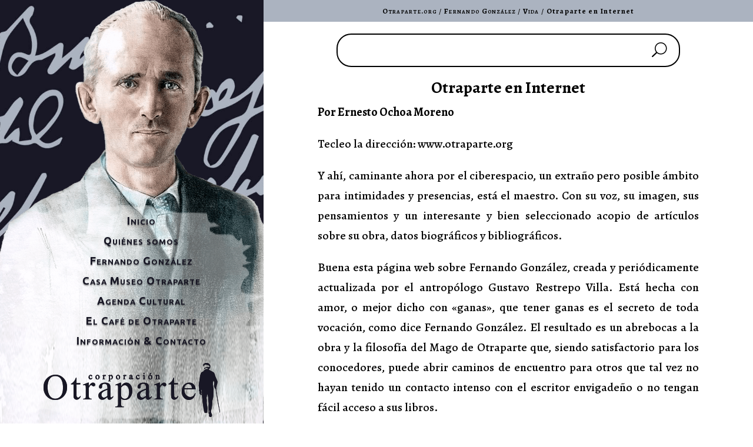

--- FILE ---
content_type: text/html; charset=UTF-8
request_url: https://www.otraparte.org/fernando-gonzalez/vida/otraparte-en-internet/
body_size: 18022
content:
<!DOCTYPE html>
<html lang="es-CO">
<head>
	<meta charset="UTF-8" />
<meta http-equiv="X-UA-Compatible" content="IE=edge">
	<link rel="pingback" href="https://www.otraparte.org/xmlrpc.php" />

	<script type="text/javascript">
		document.documentElement.className = 'js';
	</script>
	
	<meta name='robots' content='index, follow, max-image-preview:large, max-snippet:-1, max-video-preview:-1' />

	<!-- This site is optimized with the Yoast SEO plugin v26.8 - https://yoast.com/product/yoast-seo-wordpress/ -->
	<title>Otraparte en Internet &#8226; Otraparte.org</title>
	<meta name="description" content="Y ahí, caminante ahora por el ciberespacio, un extraño pero posible ámbito para intimidades y presencias, está el maestro. Con su voz, su imagen, sus pensamientos y un interesante y bien seleccionado acopio de artículos sobre su obra, datos biográficos y bibliográficos." />
	<link rel="canonical" href="https://www.otraparte.org/fernando-gonzalez/vida/otraparte-en-internet/" />
	<meta property="og:locale" content="es_ES" />
	<meta property="og:type" content="article" />
	<meta property="og:title" content="Otraparte en Internet &#8226; Otraparte.org" />
	<meta property="og:description" content="Y ahí, caminante ahora por el ciberespacio, un extraño pero posible ámbito para intimidades y presencias, está el maestro. Con su voz, su imagen, sus pensamientos y un interesante y bien seleccionado acopio de artículos sobre su obra, datos biográficos y bibliográficos." />
	<meta property="og:url" content="https://www.otraparte.org/fernando-gonzalez/vida/otraparte-en-internet/" />
	<meta property="og:site_name" content="Otraparte.org" />
	<meta property="article:publisher" content="https://www.facebook.com/Casa.Museo.Otraparte" />
	<meta property="article:published_time" content="2020-04-14T17:53:32+00:00" />
	<meta property="article:modified_time" content="2024-05-01T19:07:09+00:00" />
	<meta property="og:image" content="https://www.otraparte.org/wp-content/uploads/ernesto-ochoa-moreno-autor.jpg" />
	<meta property="og:image:width" content="300" />
	<meta property="og:image:height" content="300" />
	<meta property="og:image:type" content="image/jpeg" />
	<meta name="author" content="Tavo" />
	<meta name="twitter:card" content="summary_large_image" />
	<meta name="twitter:creator" content="@otraparte" />
	<meta name="twitter:site" content="@otraparte" />
	<meta name="twitter:label1" content="Escrito por" />
	<meta name="twitter:data1" content="Tavo" />
	<meta name="twitter:label2" content="Tiempo de lectura" />
	<meta name="twitter:data2" content="3 minutos" />
	<script type="application/ld+json" class="yoast-schema-graph">{"@context":"https://schema.org","@graph":[{"@type":"Article","@id":"https://www.otraparte.org/fernando-gonzalez/vida/otraparte-en-internet/#article","isPartOf":{"@id":"https://www.otraparte.org/fernando-gonzalez/vida/otraparte-en-internet/"},"author":{"name":"Tavo","@id":"https://www.otraparte.org/#/schema/person/21dc2f7646bda0727a3e768d76e5e275"},"headline":"Otraparte en Internet","datePublished":"2020-04-14T17:53:32+00:00","dateModified":"2024-05-01T19:07:09+00:00","mainEntityOfPage":{"@id":"https://www.otraparte.org/fernando-gonzalez/vida/otraparte-en-internet/"},"wordCount":534,"publisher":{"@id":"https://www.otraparte.org/#organization"},"image":{"@id":"https://www.otraparte.org/fernando-gonzalez/vida/otraparte-en-internet/#primaryimage"},"thumbnailUrl":"https://www.otraparte.org/wp-content/uploads/ernesto-ochoa-moreno-autor.jpg","articleSection":["Vida"],"inLanguage":"es-CO"},{"@type":"WebPage","@id":"https://www.otraparte.org/fernando-gonzalez/vida/otraparte-en-internet/","url":"https://www.otraparte.org/fernando-gonzalez/vida/otraparte-en-internet/","name":"Otraparte en Internet &#8226; Otraparte.org","isPartOf":{"@id":"https://www.otraparte.org/#website"},"primaryImageOfPage":{"@id":"https://www.otraparte.org/fernando-gonzalez/vida/otraparte-en-internet/#primaryimage"},"image":{"@id":"https://www.otraparte.org/fernando-gonzalez/vida/otraparte-en-internet/#primaryimage"},"thumbnailUrl":"https://www.otraparte.org/wp-content/uploads/ernesto-ochoa-moreno-autor.jpg","datePublished":"2020-04-14T17:53:32+00:00","dateModified":"2024-05-01T19:07:09+00:00","description":"Y ahí, caminante ahora por el ciberespacio, un extraño pero posible ámbito para intimidades y presencias, está el maestro. Con su voz, su imagen, sus pensamientos y un interesante y bien seleccionado acopio de artículos sobre su obra, datos biográficos y bibliográficos.","breadcrumb":{"@id":"https://www.otraparte.org/fernando-gonzalez/vida/otraparte-en-internet/#breadcrumb"},"inLanguage":"es-CO","potentialAction":[{"@type":"ReadAction","target":["https://www.otraparte.org/fernando-gonzalez/vida/otraparte-en-internet/"]}]},{"@type":"ImageObject","inLanguage":"es-CO","@id":"https://www.otraparte.org/fernando-gonzalez/vida/otraparte-en-internet/#primaryimage","url":"https://www.otraparte.org/wp-content/uploads/ernesto-ochoa-moreno-autor.jpg","contentUrl":"https://www.otraparte.org/wp-content/uploads/ernesto-ochoa-moreno-autor.jpg","width":300,"height":300,"caption":"Ernesto Ochoa Moreno"},{"@type":"BreadcrumbList","@id":"https://www.otraparte.org/fernando-gonzalez/vida/otraparte-en-internet/#breadcrumb","itemListElement":[{"@type":"ListItem","position":1,"name":"Otraparte.org","item":"https://www.otraparte.org/"},{"@type":"ListItem","position":2,"name":"Fernando González","item":"https://www.otraparte.org/./fernando-gonzalez/"},{"@type":"ListItem","position":3,"name":"Vida","item":"https://www.otraparte.org/./fernando-gonzalez/vida/"},{"@type":"ListItem","position":4,"name":"Otraparte en Internet"}]},{"@type":"WebSite","@id":"https://www.otraparte.org/#website","url":"https://www.otraparte.org/","name":"Otraparte.org","description":"Información sobre Fernando González y la actividad cultural de la Casa Museo Otraparte.","publisher":{"@id":"https://www.otraparte.org/#organization"},"potentialAction":[{"@type":"SearchAction","target":{"@type":"EntryPoint","urlTemplate":"https://www.otraparte.org/?s={search_term_string}"},"query-input":{"@type":"PropertyValueSpecification","valueRequired":true,"valueName":"search_term_string"}}],"inLanguage":"es-CO"},{"@type":"Organization","@id":"https://www.otraparte.org/#organization","name":"Corporación Otraparte","url":"https://www.otraparte.org/","logo":{"@type":"ImageObject","inLanguage":"es-CO","@id":"https://www.otraparte.org/#/schema/logo/image/","url":"","contentUrl":"","caption":"Corporación Otraparte"},"image":{"@id":"https://www.otraparte.org/#/schema/logo/image/"},"sameAs":["https://www.facebook.com/Casa.Museo.Otraparte","https://x.com/otraparte","https://instagram.com/otraparte/","https://www.youtube.com/CasaMuseoOtraparte"]},{"@type":"Person","@id":"https://www.otraparte.org/#/schema/person/21dc2f7646bda0727a3e768d76e5e275","name":"Tavo","image":{"@type":"ImageObject","inLanguage":"es-CO","@id":"https://www.otraparte.org/#/schema/person/image/","url":"https://secure.gravatar.com/avatar/c27217a2d9c6b06cd2560b1aa52b359a7ce2ccf36316ee92427d8a1b6250e683?s=96&d=mm&r=g","contentUrl":"https://secure.gravatar.com/avatar/c27217a2d9c6b06cd2560b1aa52b359a7ce2ccf36316ee92427d8a1b6250e683?s=96&d=mm&r=g","caption":"Tavo"},"sameAs":["https://www.otraparte.org"],"url":"https://www.otraparte.org/author/otraparte_dt28el/"}]}</script>
	<!-- / Yoast SEO plugin. -->


<link rel='dns-prefetch' href='//www.otraparte.org' />
<link rel='dns-prefetch' href='//fonts.googleapis.com' />
<link rel="alternate" type="application/rss+xml" title="Otraparte.org &raquo; Feed" href="https://www.otraparte.org/feed/" />
<link rel="alternate" title="oEmbed (JSON)" type="application/json+oembed" href="https://www.otraparte.org/wp-json/oembed/1.0/embed?url=https%3A%2F%2Fwww.otraparte.org%2Ffernando-gonzalez%2Fvida%2Fotraparte-en-internet%2F" />
<link rel="alternate" title="oEmbed (XML)" type="text/xml+oembed" href="https://www.otraparte.org/wp-json/oembed/1.0/embed?url=https%3A%2F%2Fwww.otraparte.org%2Ffernando-gonzalez%2Fvida%2Fotraparte-en-internet%2F&#038;format=xml" />
		<!-- This site uses the Google Analytics by MonsterInsights plugin v9.11.1 - Using Analytics tracking - https://www.monsterinsights.com/ -->
							<script src="//www.googletagmanager.com/gtag/js?id=G-GKVXK5PPJZ"  data-cfasync="false" data-wpfc-render="false" type="text/javascript" async></script>
			<script data-cfasync="false" data-wpfc-render="false" type="text/javascript">
				var mi_version = '9.11.1';
				var mi_track_user = true;
				var mi_no_track_reason = '';
								var MonsterInsightsDefaultLocations = {"page_location":"https:\/\/www.otraparte.org\/fernando-gonzalez\/vida\/otraparte-en-internet\/"};
								if ( typeof MonsterInsightsPrivacyGuardFilter === 'function' ) {
					var MonsterInsightsLocations = (typeof MonsterInsightsExcludeQuery === 'object') ? MonsterInsightsPrivacyGuardFilter( MonsterInsightsExcludeQuery ) : MonsterInsightsPrivacyGuardFilter( MonsterInsightsDefaultLocations );
				} else {
					var MonsterInsightsLocations = (typeof MonsterInsightsExcludeQuery === 'object') ? MonsterInsightsExcludeQuery : MonsterInsightsDefaultLocations;
				}

								var disableStrs = [
										'ga-disable-G-GKVXK5PPJZ',
									];

				/* Function to detect opted out users */
				function __gtagTrackerIsOptedOut() {
					for (var index = 0; index < disableStrs.length; index++) {
						if (document.cookie.indexOf(disableStrs[index] + '=true') > -1) {
							return true;
						}
					}

					return false;
				}

				/* Disable tracking if the opt-out cookie exists. */
				if (__gtagTrackerIsOptedOut()) {
					for (var index = 0; index < disableStrs.length; index++) {
						window[disableStrs[index]] = true;
					}
				}

				/* Opt-out function */
				function __gtagTrackerOptout() {
					for (var index = 0; index < disableStrs.length; index++) {
						document.cookie = disableStrs[index] + '=true; expires=Thu, 31 Dec 2099 23:59:59 UTC; path=/';
						window[disableStrs[index]] = true;
					}
				}

				if ('undefined' === typeof gaOptout) {
					function gaOptout() {
						__gtagTrackerOptout();
					}
				}
								window.dataLayer = window.dataLayer || [];

				window.MonsterInsightsDualTracker = {
					helpers: {},
					trackers: {},
				};
				if (mi_track_user) {
					function __gtagDataLayer() {
						dataLayer.push(arguments);
					}

					function __gtagTracker(type, name, parameters) {
						if (!parameters) {
							parameters = {};
						}

						if (parameters.send_to) {
							__gtagDataLayer.apply(null, arguments);
							return;
						}

						if (type === 'event') {
														parameters.send_to = monsterinsights_frontend.v4_id;
							var hookName = name;
							if (typeof parameters['event_category'] !== 'undefined') {
								hookName = parameters['event_category'] + ':' + name;
							}

							if (typeof MonsterInsightsDualTracker.trackers[hookName] !== 'undefined') {
								MonsterInsightsDualTracker.trackers[hookName](parameters);
							} else {
								__gtagDataLayer('event', name, parameters);
							}
							
						} else {
							__gtagDataLayer.apply(null, arguments);
						}
					}

					__gtagTracker('js', new Date());
					__gtagTracker('set', {
						'developer_id.dZGIzZG': true,
											});
					if ( MonsterInsightsLocations.page_location ) {
						__gtagTracker('set', MonsterInsightsLocations);
					}
										__gtagTracker('config', 'G-GKVXK5PPJZ', {"forceSSL":"true","link_attribution":"true"} );
										window.gtag = __gtagTracker;										(function () {
						/* https://developers.google.com/analytics/devguides/collection/analyticsjs/ */
						/* ga and __gaTracker compatibility shim. */
						var noopfn = function () {
							return null;
						};
						var newtracker = function () {
							return new Tracker();
						};
						var Tracker = function () {
							return null;
						};
						var p = Tracker.prototype;
						p.get = noopfn;
						p.set = noopfn;
						p.send = function () {
							var args = Array.prototype.slice.call(arguments);
							args.unshift('send');
							__gaTracker.apply(null, args);
						};
						var __gaTracker = function () {
							var len = arguments.length;
							if (len === 0) {
								return;
							}
							var f = arguments[len - 1];
							if (typeof f !== 'object' || f === null || typeof f.hitCallback !== 'function') {
								if ('send' === arguments[0]) {
									var hitConverted, hitObject = false, action;
									if ('event' === arguments[1]) {
										if ('undefined' !== typeof arguments[3]) {
											hitObject = {
												'eventAction': arguments[3],
												'eventCategory': arguments[2],
												'eventLabel': arguments[4],
												'value': arguments[5] ? arguments[5] : 1,
											}
										}
									}
									if ('pageview' === arguments[1]) {
										if ('undefined' !== typeof arguments[2]) {
											hitObject = {
												'eventAction': 'page_view',
												'page_path': arguments[2],
											}
										}
									}
									if (typeof arguments[2] === 'object') {
										hitObject = arguments[2];
									}
									if (typeof arguments[5] === 'object') {
										Object.assign(hitObject, arguments[5]);
									}
									if ('undefined' !== typeof arguments[1].hitType) {
										hitObject = arguments[1];
										if ('pageview' === hitObject.hitType) {
											hitObject.eventAction = 'page_view';
										}
									}
									if (hitObject) {
										action = 'timing' === arguments[1].hitType ? 'timing_complete' : hitObject.eventAction;
										hitConverted = mapArgs(hitObject);
										__gtagTracker('event', action, hitConverted);
									}
								}
								return;
							}

							function mapArgs(args) {
								var arg, hit = {};
								var gaMap = {
									'eventCategory': 'event_category',
									'eventAction': 'event_action',
									'eventLabel': 'event_label',
									'eventValue': 'event_value',
									'nonInteraction': 'non_interaction',
									'timingCategory': 'event_category',
									'timingVar': 'name',
									'timingValue': 'value',
									'timingLabel': 'event_label',
									'page': 'page_path',
									'location': 'page_location',
									'title': 'page_title',
									'referrer' : 'page_referrer',
								};
								for (arg in args) {
																		if (!(!args.hasOwnProperty(arg) || !gaMap.hasOwnProperty(arg))) {
										hit[gaMap[arg]] = args[arg];
									} else {
										hit[arg] = args[arg];
									}
								}
								return hit;
							}

							try {
								f.hitCallback();
							} catch (ex) {
							}
						};
						__gaTracker.create = newtracker;
						__gaTracker.getByName = newtracker;
						__gaTracker.getAll = function () {
							return [];
						};
						__gaTracker.remove = noopfn;
						__gaTracker.loaded = true;
						window['__gaTracker'] = __gaTracker;
					})();
									} else {
										console.log("");
					(function () {
						function __gtagTracker() {
							return null;
						}

						window['__gtagTracker'] = __gtagTracker;
						window['gtag'] = __gtagTracker;
					})();
									}
			</script>
							<!-- / Google Analytics by MonsterInsights -->
		<meta content="Divi v.4.27.5" name="generator"/><style id='wp-block-library-inline-css' type='text/css'>
:root{--wp-block-synced-color:#7a00df;--wp-block-synced-color--rgb:122,0,223;--wp-bound-block-color:var(--wp-block-synced-color);--wp-editor-canvas-background:#ddd;--wp-admin-theme-color:#007cba;--wp-admin-theme-color--rgb:0,124,186;--wp-admin-theme-color-darker-10:#006ba1;--wp-admin-theme-color-darker-10--rgb:0,107,160.5;--wp-admin-theme-color-darker-20:#005a87;--wp-admin-theme-color-darker-20--rgb:0,90,135;--wp-admin-border-width-focus:2px}@media (min-resolution:192dpi){:root{--wp-admin-border-width-focus:1.5px}}.wp-element-button{cursor:pointer}:root .has-very-light-gray-background-color{background-color:#eee}:root .has-very-dark-gray-background-color{background-color:#313131}:root .has-very-light-gray-color{color:#eee}:root .has-very-dark-gray-color{color:#313131}:root .has-vivid-green-cyan-to-vivid-cyan-blue-gradient-background{background:linear-gradient(135deg,#00d084,#0693e3)}:root .has-purple-crush-gradient-background{background:linear-gradient(135deg,#34e2e4,#4721fb 50%,#ab1dfe)}:root .has-hazy-dawn-gradient-background{background:linear-gradient(135deg,#faaca8,#dad0ec)}:root .has-subdued-olive-gradient-background{background:linear-gradient(135deg,#fafae1,#67a671)}:root .has-atomic-cream-gradient-background{background:linear-gradient(135deg,#fdd79a,#004a59)}:root .has-nightshade-gradient-background{background:linear-gradient(135deg,#330968,#31cdcf)}:root .has-midnight-gradient-background{background:linear-gradient(135deg,#020381,#2874fc)}:root{--wp--preset--font-size--normal:16px;--wp--preset--font-size--huge:42px}.has-regular-font-size{font-size:1em}.has-larger-font-size{font-size:2.625em}.has-normal-font-size{font-size:var(--wp--preset--font-size--normal)}.has-huge-font-size{font-size:var(--wp--preset--font-size--huge)}.has-text-align-center{text-align:center}.has-text-align-left{text-align:left}.has-text-align-right{text-align:right}.has-fit-text{white-space:nowrap!important}#end-resizable-editor-section{display:none}.aligncenter{clear:both}.items-justified-left{justify-content:flex-start}.items-justified-center{justify-content:center}.items-justified-right{justify-content:flex-end}.items-justified-space-between{justify-content:space-between}.screen-reader-text{border:0;clip-path:inset(50%);height:1px;margin:-1px;overflow:hidden;padding:0;position:absolute;width:1px;word-wrap:normal!important}.screen-reader-text:focus{background-color:#ddd;clip-path:none;color:#444;display:block;font-size:1em;height:auto;left:5px;line-height:normal;padding:15px 23px 14px;text-decoration:none;top:5px;width:auto;z-index:100000}html :where(.has-border-color){border-style:solid}html :where([style*=border-top-color]){border-top-style:solid}html :where([style*=border-right-color]){border-right-style:solid}html :where([style*=border-bottom-color]){border-bottom-style:solid}html :where([style*=border-left-color]){border-left-style:solid}html :where([style*=border-width]){border-style:solid}html :where([style*=border-top-width]){border-top-style:solid}html :where([style*=border-right-width]){border-right-style:solid}html :where([style*=border-bottom-width]){border-bottom-style:solid}html :where([style*=border-left-width]){border-left-style:solid}html :where(img[class*=wp-image-]){height:auto;max-width:100%}:where(figure){margin:0 0 1em}html :where(.is-position-sticky){--wp-admin--admin-bar--position-offset:var(--wp-admin--admin-bar--height,0px)}@media screen and (max-width:600px){html :where(.is-position-sticky){--wp-admin--admin-bar--position-offset:0px}}

/*# sourceURL=wp-block-library-inline-css */
</style><style id='global-styles-inline-css' type='text/css'>
:root{--wp--preset--aspect-ratio--square: 1;--wp--preset--aspect-ratio--4-3: 4/3;--wp--preset--aspect-ratio--3-4: 3/4;--wp--preset--aspect-ratio--3-2: 3/2;--wp--preset--aspect-ratio--2-3: 2/3;--wp--preset--aspect-ratio--16-9: 16/9;--wp--preset--aspect-ratio--9-16: 9/16;--wp--preset--color--black: #000000;--wp--preset--color--cyan-bluish-gray: #abb8c3;--wp--preset--color--white: #ffffff;--wp--preset--color--pale-pink: #f78da7;--wp--preset--color--vivid-red: #cf2e2e;--wp--preset--color--luminous-vivid-orange: #ff6900;--wp--preset--color--luminous-vivid-amber: #fcb900;--wp--preset--color--light-green-cyan: #7bdcb5;--wp--preset--color--vivid-green-cyan: #00d084;--wp--preset--color--pale-cyan-blue: #8ed1fc;--wp--preset--color--vivid-cyan-blue: #0693e3;--wp--preset--color--vivid-purple: #9b51e0;--wp--preset--gradient--vivid-cyan-blue-to-vivid-purple: linear-gradient(135deg,rgb(6,147,227) 0%,rgb(155,81,224) 100%);--wp--preset--gradient--light-green-cyan-to-vivid-green-cyan: linear-gradient(135deg,rgb(122,220,180) 0%,rgb(0,208,130) 100%);--wp--preset--gradient--luminous-vivid-amber-to-luminous-vivid-orange: linear-gradient(135deg,rgb(252,185,0) 0%,rgb(255,105,0) 100%);--wp--preset--gradient--luminous-vivid-orange-to-vivid-red: linear-gradient(135deg,rgb(255,105,0) 0%,rgb(207,46,46) 100%);--wp--preset--gradient--very-light-gray-to-cyan-bluish-gray: linear-gradient(135deg,rgb(238,238,238) 0%,rgb(169,184,195) 100%);--wp--preset--gradient--cool-to-warm-spectrum: linear-gradient(135deg,rgb(74,234,220) 0%,rgb(151,120,209) 20%,rgb(207,42,186) 40%,rgb(238,44,130) 60%,rgb(251,105,98) 80%,rgb(254,248,76) 100%);--wp--preset--gradient--blush-light-purple: linear-gradient(135deg,rgb(255,206,236) 0%,rgb(152,150,240) 100%);--wp--preset--gradient--blush-bordeaux: linear-gradient(135deg,rgb(254,205,165) 0%,rgb(254,45,45) 50%,rgb(107,0,62) 100%);--wp--preset--gradient--luminous-dusk: linear-gradient(135deg,rgb(255,203,112) 0%,rgb(199,81,192) 50%,rgb(65,88,208) 100%);--wp--preset--gradient--pale-ocean: linear-gradient(135deg,rgb(255,245,203) 0%,rgb(182,227,212) 50%,rgb(51,167,181) 100%);--wp--preset--gradient--electric-grass: linear-gradient(135deg,rgb(202,248,128) 0%,rgb(113,206,126) 100%);--wp--preset--gradient--midnight: linear-gradient(135deg,rgb(2,3,129) 0%,rgb(40,116,252) 100%);--wp--preset--font-size--small: 13px;--wp--preset--font-size--medium: 20px;--wp--preset--font-size--large: 36px;--wp--preset--font-size--x-large: 42px;--wp--preset--spacing--20: 0.44rem;--wp--preset--spacing--30: 0.67rem;--wp--preset--spacing--40: 1rem;--wp--preset--spacing--50: 1.5rem;--wp--preset--spacing--60: 2.25rem;--wp--preset--spacing--70: 3.38rem;--wp--preset--spacing--80: 5.06rem;--wp--preset--shadow--natural: 6px 6px 9px rgba(0, 0, 0, 0.2);--wp--preset--shadow--deep: 12px 12px 50px rgba(0, 0, 0, 0.4);--wp--preset--shadow--sharp: 6px 6px 0px rgba(0, 0, 0, 0.2);--wp--preset--shadow--outlined: 6px 6px 0px -3px rgb(255, 255, 255), 6px 6px rgb(0, 0, 0);--wp--preset--shadow--crisp: 6px 6px 0px rgb(0, 0, 0);}:root { --wp--style--global--content-size: 823px;--wp--style--global--wide-size: 1080px; }:where(body) { margin: 0; }.wp-site-blocks > .alignleft { float: left; margin-right: 2em; }.wp-site-blocks > .alignright { float: right; margin-left: 2em; }.wp-site-blocks > .aligncenter { justify-content: center; margin-left: auto; margin-right: auto; }:where(.is-layout-flex){gap: 0.5em;}:where(.is-layout-grid){gap: 0.5em;}.is-layout-flow > .alignleft{float: left;margin-inline-start: 0;margin-inline-end: 2em;}.is-layout-flow > .alignright{float: right;margin-inline-start: 2em;margin-inline-end: 0;}.is-layout-flow > .aligncenter{margin-left: auto !important;margin-right: auto !important;}.is-layout-constrained > .alignleft{float: left;margin-inline-start: 0;margin-inline-end: 2em;}.is-layout-constrained > .alignright{float: right;margin-inline-start: 2em;margin-inline-end: 0;}.is-layout-constrained > .aligncenter{margin-left: auto !important;margin-right: auto !important;}.is-layout-constrained > :where(:not(.alignleft):not(.alignright):not(.alignfull)){max-width: var(--wp--style--global--content-size);margin-left: auto !important;margin-right: auto !important;}.is-layout-constrained > .alignwide{max-width: var(--wp--style--global--wide-size);}body .is-layout-flex{display: flex;}.is-layout-flex{flex-wrap: wrap;align-items: center;}.is-layout-flex > :is(*, div){margin: 0;}body .is-layout-grid{display: grid;}.is-layout-grid > :is(*, div){margin: 0;}body{padding-top: 0px;padding-right: 0px;padding-bottom: 0px;padding-left: 0px;}:root :where(.wp-element-button, .wp-block-button__link){background-color: #32373c;border-width: 0;color: #fff;font-family: inherit;font-size: inherit;font-style: inherit;font-weight: inherit;letter-spacing: inherit;line-height: inherit;padding-top: calc(0.667em + 2px);padding-right: calc(1.333em + 2px);padding-bottom: calc(0.667em + 2px);padding-left: calc(1.333em + 2px);text-decoration: none;text-transform: inherit;}.has-black-color{color: var(--wp--preset--color--black) !important;}.has-cyan-bluish-gray-color{color: var(--wp--preset--color--cyan-bluish-gray) !important;}.has-white-color{color: var(--wp--preset--color--white) !important;}.has-pale-pink-color{color: var(--wp--preset--color--pale-pink) !important;}.has-vivid-red-color{color: var(--wp--preset--color--vivid-red) !important;}.has-luminous-vivid-orange-color{color: var(--wp--preset--color--luminous-vivid-orange) !important;}.has-luminous-vivid-amber-color{color: var(--wp--preset--color--luminous-vivid-amber) !important;}.has-light-green-cyan-color{color: var(--wp--preset--color--light-green-cyan) !important;}.has-vivid-green-cyan-color{color: var(--wp--preset--color--vivid-green-cyan) !important;}.has-pale-cyan-blue-color{color: var(--wp--preset--color--pale-cyan-blue) !important;}.has-vivid-cyan-blue-color{color: var(--wp--preset--color--vivid-cyan-blue) !important;}.has-vivid-purple-color{color: var(--wp--preset--color--vivid-purple) !important;}.has-black-background-color{background-color: var(--wp--preset--color--black) !important;}.has-cyan-bluish-gray-background-color{background-color: var(--wp--preset--color--cyan-bluish-gray) !important;}.has-white-background-color{background-color: var(--wp--preset--color--white) !important;}.has-pale-pink-background-color{background-color: var(--wp--preset--color--pale-pink) !important;}.has-vivid-red-background-color{background-color: var(--wp--preset--color--vivid-red) !important;}.has-luminous-vivid-orange-background-color{background-color: var(--wp--preset--color--luminous-vivid-orange) !important;}.has-luminous-vivid-amber-background-color{background-color: var(--wp--preset--color--luminous-vivid-amber) !important;}.has-light-green-cyan-background-color{background-color: var(--wp--preset--color--light-green-cyan) !important;}.has-vivid-green-cyan-background-color{background-color: var(--wp--preset--color--vivid-green-cyan) !important;}.has-pale-cyan-blue-background-color{background-color: var(--wp--preset--color--pale-cyan-blue) !important;}.has-vivid-cyan-blue-background-color{background-color: var(--wp--preset--color--vivid-cyan-blue) !important;}.has-vivid-purple-background-color{background-color: var(--wp--preset--color--vivid-purple) !important;}.has-black-border-color{border-color: var(--wp--preset--color--black) !important;}.has-cyan-bluish-gray-border-color{border-color: var(--wp--preset--color--cyan-bluish-gray) !important;}.has-white-border-color{border-color: var(--wp--preset--color--white) !important;}.has-pale-pink-border-color{border-color: var(--wp--preset--color--pale-pink) !important;}.has-vivid-red-border-color{border-color: var(--wp--preset--color--vivid-red) !important;}.has-luminous-vivid-orange-border-color{border-color: var(--wp--preset--color--luminous-vivid-orange) !important;}.has-luminous-vivid-amber-border-color{border-color: var(--wp--preset--color--luminous-vivid-amber) !important;}.has-light-green-cyan-border-color{border-color: var(--wp--preset--color--light-green-cyan) !important;}.has-vivid-green-cyan-border-color{border-color: var(--wp--preset--color--vivid-green-cyan) !important;}.has-pale-cyan-blue-border-color{border-color: var(--wp--preset--color--pale-cyan-blue) !important;}.has-vivid-cyan-blue-border-color{border-color: var(--wp--preset--color--vivid-cyan-blue) !important;}.has-vivid-purple-border-color{border-color: var(--wp--preset--color--vivid-purple) !important;}.has-vivid-cyan-blue-to-vivid-purple-gradient-background{background: var(--wp--preset--gradient--vivid-cyan-blue-to-vivid-purple) !important;}.has-light-green-cyan-to-vivid-green-cyan-gradient-background{background: var(--wp--preset--gradient--light-green-cyan-to-vivid-green-cyan) !important;}.has-luminous-vivid-amber-to-luminous-vivid-orange-gradient-background{background: var(--wp--preset--gradient--luminous-vivid-amber-to-luminous-vivid-orange) !important;}.has-luminous-vivid-orange-to-vivid-red-gradient-background{background: var(--wp--preset--gradient--luminous-vivid-orange-to-vivid-red) !important;}.has-very-light-gray-to-cyan-bluish-gray-gradient-background{background: var(--wp--preset--gradient--very-light-gray-to-cyan-bluish-gray) !important;}.has-cool-to-warm-spectrum-gradient-background{background: var(--wp--preset--gradient--cool-to-warm-spectrum) !important;}.has-blush-light-purple-gradient-background{background: var(--wp--preset--gradient--blush-light-purple) !important;}.has-blush-bordeaux-gradient-background{background: var(--wp--preset--gradient--blush-bordeaux) !important;}.has-luminous-dusk-gradient-background{background: var(--wp--preset--gradient--luminous-dusk) !important;}.has-pale-ocean-gradient-background{background: var(--wp--preset--gradient--pale-ocean) !important;}.has-electric-grass-gradient-background{background: var(--wp--preset--gradient--electric-grass) !important;}.has-midnight-gradient-background{background: var(--wp--preset--gradient--midnight) !important;}.has-small-font-size{font-size: var(--wp--preset--font-size--small) !important;}.has-medium-font-size{font-size: var(--wp--preset--font-size--medium) !important;}.has-large-font-size{font-size: var(--wp--preset--font-size--large) !important;}.has-x-large-font-size{font-size: var(--wp--preset--font-size--x-large) !important;}
/*# sourceURL=global-styles-inline-css */
</style>

<link rel='stylesheet' id='wp-components-css' href='https://www.otraparte.org/wp-includes/css/dist/components/style.min.css?ver=6.9' type='text/css' media='all' />
<link rel='stylesheet' id='wp-preferences-css' href='https://www.otraparte.org/wp-includes/css/dist/preferences/style.min.css?ver=6.9' type='text/css' media='all' />
<link rel='stylesheet' id='wp-block-editor-css' href='https://www.otraparte.org/wp-includes/css/dist/block-editor/style.min.css?ver=6.9' type='text/css' media='all' />
<link rel='stylesheet' id='popup-maker-block-library-style-css' href='https://www.otraparte.org/wp-content/plugins/popup-maker/dist/packages/block-library-style.css?ver=dbea705cfafe089d65f1' type='text/css' media='all' />
<link rel='stylesheet' id='ce_responsive-css' href='https://www.otraparte.org/wp-content/plugins/simple-embed-code/css/video-container.min.css?ver=2.5.1' type='text/css' media='all' />
<link rel='stylesheet' id='et-builder-googlefonts-cached-css' href='https://fonts.googleapis.com/css?family=Alegreya:regular,500,600,700,800,900,italic,500italic,600italic,700italic,800italic,900italic|Ubuntu:300,300italic,regular,italic,500,500italic,700,700italic&#038;subset=latin,latin-ext&#038;display=swap' type='text/css' media='all' />
<link rel='stylesheet' id='popup-maker-site-css' href='//www.otraparte.org/wp-content/uploads/pum/pum-site-styles.css?generated=1751754405&#038;ver=1.21.5' type='text/css' media='all' />
<link rel='stylesheet' id='divi-style-pum-css' href='https://www.otraparte.org/wp-content/themes/Divi/style-static.min.css?ver=4.27.5' type='text/css' media='all' />
<script type="text/javascript" src="https://www.otraparte.org/wp-content/plugins/google-analytics-premium/assets/js/frontend-gtag.min.js?ver=9.11.1" id="monsterinsights-frontend-script-js" async="async" data-wp-strategy="async"></script>
<script data-cfasync="false" data-wpfc-render="false" type="text/javascript" id='monsterinsights-frontend-script-js-extra'>/* <![CDATA[ */
var monsterinsights_frontend = {"js_events_tracking":"true","download_extensions":"doc,pdf,ppt,zip,xls,docx,pptx,xlsx","inbound_paths":"[{\"path\":\"\\\/go\\\/\",\"label\":\"affiliate\"},{\"path\":\"\\\/recommend\\\/\",\"label\":\"affiliate\"}]","home_url":"https:\/\/www.otraparte.org","hash_tracking":"false","v4_id":"G-GKVXK5PPJZ"};/* ]]> */
</script>
<script type="text/javascript" src="https://www.otraparte.org/wp-includes/js/jquery/jquery.min.js?ver=3.7.1" id="jquery-core-js"></script>
<script type="text/javascript" src="https://www.otraparte.org/wp-includes/js/jquery/jquery-migrate.min.js?ver=3.4.1" id="jquery-migrate-js"></script>
<link rel="https://api.w.org/" href="https://www.otraparte.org/wp-json/" /><link rel="alternate" title="JSON" type="application/json" href="https://www.otraparte.org/wp-json/wp/v2/posts/33021" /><link rel="EditURI" type="application/rsd+xml" title="RSD" href="https://www.otraparte.org/xmlrpc.php?rsd" />
<meta name="generator" content="WordPress 6.9" />
<link rel='shortlink' href='https://www.otraparte.org/?p=33021' />
<meta name="viewport" content="width=device-width, initial-scale=1.0, maximum-scale=1.0, user-scalable=0" /><style type="text/css" id="custom-background-css">
body.custom-background { background-color: #ffffff; }
</style>
	<script type="text/javascript">
<!--
    function toggle_visibility(id) {
       var e = document.getElementById(id);
       if(e.style.display == 'flex')
          e.style.display = 'none';
       else
          e.style.display = 'flex';
    }
//-->
</script>
<link rel="stylesheet" href="https://www.otraparte.org/css/print.css" type="text/css" media="print">
<link href="//cdn-images.mailchimp.com/embedcode/classic-10_7.css" rel="stylesheet" type="text/css"><link rel="icon" href="https://www.otraparte.org/wp-content/uploads/cropped-Icono-browser-150x150.png" sizes="32x32" />
<link rel="icon" href="https://www.otraparte.org/wp-content/uploads/cropped-Icono-browser-300x300.png" sizes="192x192" />
<link rel="apple-touch-icon" href="https://www.otraparte.org/wp-content/uploads/cropped-Icono-browser-300x300.png" />
<meta name="msapplication-TileImage" content="https://www.otraparte.org/wp-content/uploads/cropped-Icono-browser-300x300.png" />
<link rel="stylesheet" id="et-divi-customizer-global-cached-inline-styles" href="https://www.otraparte.org/wp-content/et-cache/global/et-divi-customizer-global.min.css?ver=1766763145" /><link rel="stylesheet" id="et-core-unified-tb-2443-tb-2451-tb-83697-33021-cached-inline-styles" href="https://www.otraparte.org/wp-content/et-cache/33021/et-core-unified-tb-2443-tb-2451-tb-83697-33021.min.css?ver=1766791773" /></head>
<body class="wp-singular post-template-default single single-post postid-33021 single-format-standard custom-background wp-theme-Divi et-tb-has-template et-tb-has-header et-tb-has-body et-tb-has-footer et_pb_button_helper_class et_cover_background et_pb_gutter osx et_pb_gutters3 et_divi_theme et-db">
	<div id="page-container">
<div id="et-boc" class="et-boc">
			
		<header class="et-l et-l--header">
			<div class="et_builder_inner_content et_pb_gutters3"><div id="header-main" class="et_pb_section et_pb_section_0_tb_header et_pb_with_background et_section_regular et_pb_section--fixed"  data-et-multi-view="{&quot;schema&quot;:{&quot;classes&quot;:{&quot;desktop&quot;:{&quot;remove&quot;:[&quot;et_pb_section--absolute&quot;],&quot;add&quot;:[&quot;et_pb_section--fixed&quot;]},&quot;tablet&quot;:{&quot;remove&quot;:[&quot;et_pb_section--absolute&quot;,&quot;et_pb_section--fixed&quot;]}}},&quot;slug&quot;:&quot;et_pb_section&quot;}">
				
				
				
				
				
				
				<div id="header-mobile" class="et_pb_row et_pb_row_0_tb_header">
				<div class="et_pb_column et_pb_column_4_4 et_pb_column_0_tb_header  et_pb_css_mix_blend_mode_passthrough et-last-child">
				
				
				
				
				<div class="et_pb_module et_pb_code et_pb_code_0_tb_header">
				
				
				
				
				<div class="et_pb_code_inner"><a href="#" onclick="toggle_visibility('header-menu');">
<svg xmlns="http://www.w3.org/2000/svg" width="45" height="45" viewBox="0 0 512 512" fill="#fff">
  <path d="M64 384h384v-42.7H64V384zM64 277.3h384v-42.7H64V277.3zM64 128v42.7h384V128H64z"/>
</svg>
</a></div>
			</div><div class="et_pb_module et_pb_image et_pb_image_0_tb_header">
				
				
				
				
				<a href="/"><span class="et_pb_image_wrap "><img decoding="async" width="180" height="56" src="https://www.otraparte.org/wp-content/uploads/t-logo-otraparte-mobile-180px.png" alt="" title="" class="wp-image-33973" /></span></a>
			</div>
			</div>
				
				
				
				
			</div><div id="header-menu" class="et_pb_row et_pb_row_1_tb_header">
				<div class="et_pb_column et_pb_column_4_4 et_pb_column_1_tb_header  et_pb_css_mix_blend_mode_passthrough et-last-child">
				
				
				
				
				<div id="menu-logo" class="et_pb_module et_pb_text et_pb_text_0_tb_header  et_pb_text_align_left et_pb_bg_layout_light">
				
				
				
				
				<div class="et_pb_text_inner"><ul class="menu-logo-link">
<li><a href="https://www.otraparte.org/inicio/" title="Inicio">Inicio</a></li>
<li><a href="https://www.otraparte.org/corporacion/" title="Corporación Otraparte">Quiénes somos</a></li>
<li><a href="https://www.otraparte.org/fernando-gonzalez/" title="Fernando González Ochoa">Fernando González</a></li>
<li><a href="https://www.otraparte.org/casa-museo/" title="Casa Museo Otraparte">Casa Museo Otraparte</a></li>
<li><a href="https://www.otraparte.org/agenda-cultural/" title="Agenda Cultural de Otraparte">Agenda Cultural</a></li>
<li><a href="https://www.otraparte.org/cafe/" title="El Café de Otraparte">El Café de Otraparte</a></li>
<li><a href="https://www.otraparte.org/contacto/" title="Información &amp; Contacto">Información &amp; Contacto</a></li>
</ul>
<p><a href="https://www.otraparte.org/"><img decoding="async" src="https://www.otraparte.org/wp-content/uploads/t-logo-otraparte-azul-300px.png" width="300" height="93" alt="Corporación Otraparte" class="wp-image-33970 aligncenter size-full" /></a></p></div>
			</div>
			</div>
				
				
				
				
			</div>
				
				
			</div>		</div>
	</header>
	<div id="et-main-area">
	
    <div id="main-content">
    <div class="et-l et-l--body">
			<div class="et_builder_inner_content et_pb_gutters3"><div class="et_pb_section et_pb_section_0_tb_body et_section_regular" >
				
				
				
				
				
				
				<div id="breadcrumbs" class="et_pb_row et_pb_row_0_tb_body">
				<div class="et_pb_column et_pb_column_4_4 et_pb_column_0_tb_body  et_pb_css_mix_blend_mode_passthrough et-last-child">
				
				
				
				
				<div class="et_pb_module et_pb_code et_pb_code_0_tb_body breadcrumbs  et_pb_text_align_center">
				
				
				
				
				<div class="et_pb_code_inner"><span><span><a href="https://www.otraparte.org/">Otraparte.org</a></span> / <span><a href="https://www.otraparte.org/./fernando-gonzalez/">Fernando González</a></span> / <span><a href="https://www.otraparte.org/./fernando-gonzalez/vida/">Vida</a></span> / <span class="breadcrumb_last" aria-current="page"><strong>Otraparte en Internet</strong></span></span></div>
			</div>
			</div>
				
				
				
				
			</div><div id="buscar" class="et_pb_row et_pb_row_1_tb_body">
				<div class="et_pb_column et_pb_column_4_4 et_pb_column_1_tb_body  et_pb_css_mix_blend_mode_passthrough et-last-child">
				
				
				
				
				<div class="et_pb_with_border et_pb_module et_pb_search et_pb_search_0_tb_body ds-icon-search  et_pb_text_align_left et_pb_bg_layout_light">
				
				
				
				
				<form role="search" method="get" class="et_pb_searchform" action="https://www.otraparte.org/">
					<div>
						<label class="screen-reader-text" for="s">Search for:</label>
						<input type="text" name="s" placeholder="" class="et_pb_s" />
						<input type="hidden" name="et_pb_searchform_submit" value="et_search_proccess" />
						
						<input type="hidden" name="et_pb_include_posts" value="yes" />
						
						<input type="submit" value="Search" class="et_pb_searchsubmit">
					</div>
				</form>
			</div>
			</div>
				
				
				
				
			</div><div class="et_pb_row et_pb_row_2_tb_body">
				<div class="et_pb_column et_pb_column_4_4 et_pb_column_2_tb_body  et_pb_css_mix_blend_mode_passthrough et-last-child">
				
				
				
				
				<div id="articulo" class="et_pb_module et_pb_post_content et_pb_post_content_0_tb_body article">
				
				
				
				
				<h2>Otraparte en Internet</h2>
<p><strong>Por Ernesto Ochoa Moreno</strong></p>
<p>Tecleo la dirección: www.otraparte.org</p>
<p>Y ahí, caminante ahora por el ciberespacio, un extraño pero posible ámbito para intimidades y presencias, está el maestro. Con su voz, su imagen, sus pensamientos y un interesante y bien seleccionado acopio de artículos sobre su obra, datos biográficos y bibliográficos.</p>
<p>Buena esta página web sobre Fernando González, creada y periódicamente actualizada por el antropólogo Gustavo Restrepo Villa. Está hecha con amor, o mejor dicho con «ganas», que tener ganas es el secreto de toda vocación, como dice Fernando González. El resultado es un abrebocas a la obra y la filosofía del Mago de Otraparte que, siendo satisfactorio para los conocedores, puede abrir caminos de encuentro para otros que tal vez no hayan tenido un contacto intenso con el escritor envigadeño o no tengan fácil acceso a sus libros.</p>
<p>Dejo a la sorpresa, al análisis y a la crítica del cibernauta el contenido y diseño de la página. Creo que ella puede acicatear el interés por nuestro pensador, cuyas obras han sido reeditadas recientemente, pero que sigue a la espera de un descubrimiento más hondo por parte tanto de Colombia, que aún se muestra recelosa de las verdades que cantó y de los caminos de autenticidad que marcó, así como de ese mundo sin fronteras que es la Internet. Fernando González, en vida, fue más apreciado en el exterior que en su propia patria. Estoy seguro de que, puesta Otraparte en el ciberespacio, sus ideas y sus planteamientos sonarán también novedosos más allá de los asfixiantes límites de esta realidad colombiana que él padeció y enseñó a padecer.</p>
<p>Titulo esta nota «Otraparte en Internet» y no puedo menos de pensar, por simple asociación, en el primer gran estudio sobre Fernando González, de Alberto Saldarriaga V., titulado <a href="https://www.otraparte.org/fernando-gonzalez/obra/libros/1964-de-la-parroquia-al-cosmos/"><em>De la parroquia al cosmos &#8211; Los viajes de Fernando González</em></a>, aparecido en 1964 como separata de la Revista de la Universidad de Antioquia y que bien merece una reedición por parte del claustro. Y asocio los títulos porque este salto a la comunicación por Internet hace justicia, y no sólo simbólicamente, a la verdadera dimensión del pensamiento del filósofo antioqueño. Otraparte es ningunaparte y es todaspartes.</p>
<p>Cierro los ojos. Al sombrajo de mis ceibas, en esa frescura soledosa de la compañía de Intimidad, o en Intimidad, de Fernando González, me lo imagino haciendo este viaje a pie por la Internet. Serio y sonreído al mismo tiempo. Ahí va, con su boina y su bastón. Añusga los ojos. Atisba. Otea. No habla. Descubro, detrás de sus grandes orejas, el halo de su conciencia cósmica. ¡Ánimo, envigadeño descalzo!</p>
<p>Hago «click» para terminar. Como ante sus libros, ahora ante la pantalla en blanco, soy, simplemente, un solitario. Solitario, pero preñado de Intimidad.</p>
<p><strong>Fuente:</strong> </p>
<p>Ochoa Moreno, Ernesto. «Otraparte en Internet». Periódico <em>El Colombiano</em>, columna de opinión <em>Bajo las ceibas</em>, Medellín, sábado 26 de junio de 1999.</p>

			</div>
			</div>
				
				
				
				
			</div>
				
				
			</div>		</div>
	</div>
	    </div>
    
	<footer class="et-l et-l--footer">
			<div class="et_builder_inner_content et_pb_gutters3"><div class="et_pb_section et_pb_section_0_tb_footer et_pb_with_background et_section_regular" >
				
				
				
				
				
				
				<div class="et_pb_row et_pb_row_1_tb_footer">
				<div class="et_pb_column et_pb_column_4_4 et_pb_column_0_tb_footer  et_pb_css_mix_blend_mode_passthrough et-last-child">
				
				
				
				
				<div class="et_pb_module et_pb_divider et_pb_divider_0_tb_footer et_pb_divider_position_center et_pb_space"><div class="et_pb_divider_internal"></div></div><div id="mailchimp-subscribe" class="et_pb_module et_pb_toggle et_pb_toggle_0_tb_footer et_pb_toggle_item  et_pb_toggle_close">
				
				
				
				
				<h4 class="et_pb_toggle_title">¡Suscríbete al boletín!</h4>
				<div class="et_pb_toggle_content clearfix" data-et-multi-view="{&quot;schema&quot;:{&quot;content&quot;:{&quot;desktop&quot;:&quot;&lt;div id=\&quot;mc_embed_shell\&quot;&gt;\n      &lt;link href=\&quot;\/\/cdn-images.mailchimp.com\/embedcode\/classic-061523.css\&quot; rel=\&quot;stylesheet\&quot; type=\&quot;text\/css\&quot;&gt;\n&lt;style type=\&quot;text\/css\&quot;&gt;\n        #mc_embed_signup{background:#fff; false;clear:left; font:14px Helvetica,Arial,sans-serif; width: px;}\n        \/* Add your own Mailchimp form style overrides in your site stylesheet or in this style block.\n           We recommend moving this block and the preceding CSS link to the HEAD of your HTML file. *\/\n&lt;\/style&gt;\n&lt;div id=\&quot;mc_embed_signup\&quot;&gt;\n&lt;form action=\&quot;https:\/\/otraparte.us2.list-manage.com\/subscribe\/post?u=4dd290be1992401f2ea91b636&amp;id=4dd2e3450f&amp;f_id=0036c2e1f0\&quot; method=\&quot;post\&quot; id=\&quot;mc-embedded-subscribe-form\&quot; name=\&quot;mc-embedded-subscribe-form\&quot; class=\&quot;validate\&quot; target=\&quot;_blank\&quot;&gt;\n&lt;div id=\&quot;mc_embed_signup_scroll\&quot;&gt;\n&lt;div class=\&quot;indicates-required\&quot;&gt;&lt;span class=\&quot;asterisk\&quot;&gt;*&lt;\/span&gt; indicates required&lt;\/div&gt;\n&lt;div class=\&quot;mc-field-group\&quot;&gt;&lt;label for=\&quot;mce-EMAIL\&quot;&gt;Correo electr\u00f3nico &lt;span class=\&quot;asterisk\&quot;&gt;*&lt;\/span&gt;&lt;\/label&gt;&lt;input type=\&quot;email\&quot; name=\&quot;EMAIL\&quot; class=\&quot;required email\&quot; id=\&quot;mce-EMAIL\&quot; required=\&quot;\&quot; value=\&quot;\&quot;&gt;&lt;\/div&gt;\n&lt;div class=\&quot;mc-field-group\&quot;&gt;&lt;label for=\&quot;mce-FNAME\&quot;&gt;Nombres y apellidos &lt;\/label&gt;&lt;input type=\&quot;text\&quot; name=\&quot;FNAME\&quot; class=\&quot; text\&quot; id=\&quot;mce-FNAME\&quot; value=\&quot;\&quot;&gt;&lt;\/div&gt;\n&lt;div class=\&quot;mc-field-group\&quot;&gt;&lt;label for=\&quot;mce-MMERGE2\&quot;&gt;Tel\u00e9fono &lt;\/label&gt;&lt;input type=\&quot;text\&quot; name=\&quot;MMERGE2\&quot; class=\&quot; text\&quot; id=\&quot;mce-MMERGE2\&quot; value=\&quot;\&quot;&gt;&lt;\/div&gt;\n&lt;div id=\&quot;mce-responses\&quot; class=\&quot;clear\&quot;&gt;\n&lt;div class=\&quot;response\&quot; id=\&quot;mce-error-response\&quot; style=\&quot;display: none;\&quot;&gt;&lt;\/div&gt;\n&lt;div class=\&quot;response\&quot; id=\&quot;mce-success-response\&quot; style=\&quot;display: none;\&quot;&gt;&lt;\/div&gt;\n&lt;\/p&gt;&lt;\/div&gt;\n&lt;div aria-hidden=\&quot;true\&quot; style=\&quot;position: absolute; left: -5000px;\&quot;&gt;&lt;input type=\&quot;text\&quot; name=\&quot;b_4dd290be1992401f2ea91b636_4dd2e3450f\&quot; tabindex=\&quot;-1\&quot; value=\&quot;\&quot;&gt;&lt;\/div&gt;\n&lt;div class=\&quot;clear\&quot;&gt;&lt;input type=\&quot;submit\&quot; name=\&quot;subscribe\&quot; id=\&quot;mc-embedded-subscribe\&quot; class=\&quot;button\&quot; value=\&quot;Subscribe\&quot;&gt;&lt;\/div&gt;\n&lt;\/p&gt;&lt;\/div&gt;\n&lt;\/form&gt;\n&lt;\/div&gt;\n&lt;p&gt;&lt;script type=\&quot;text\/javascript\&quot; src=\&quot;\/\/s3.amazonaws.com\/downloads.mailchimp.com\/js\/mc-validate.js\&quot;&gt;&lt;\/script&gt;&lt;script type=\&quot;text\/javascript\&quot;&gt;(function($) {window.fnames = new Array(); window.ftypes = new Array();fnames[0]=&#039;EMAIL&#039;;ftypes[0]=&#039;email&#039;;fnames[1]=&#039;FNAME&#039;;ftypes[1]=&#039;text&#039;;fnames[2]=&#039;MMERGE2&#039;;ftypes[2]=&#039;text&#039;;\/*\n * Translated default messages for the $ validation plugin.\n * Locale: ES\n *\/\n$.extend($.validator.messages, {\n  required: \&quot;Este campo es obligatorio.\&quot;,\n  remote: \&quot;Por favor, rellena este campo.\&quot;,\n  email: \&quot;Por favor, escribe una direcci\u00f3n de correo v\u00e1lida\&quot;,\n  url: \&quot;Por favor, escribe una URL v\u00e1lida.\&quot;,\n  date: \&quot;Por favor, escribe una fecha v\u00e1lida.\&quot;,\n  dateISO: \&quot;Por favor, escribe una fecha (ISO) v\u00e1lida.\&quot;,\n  number: \&quot;Por favor, escribe un n\u00famero entero v\u00e1lido.\&quot;,\n  digits: \&quot;Por favor, escribe s\u00f3lo d\u00edgitos.\&quot;,\n  creditcard: \&quot;Por favor, escribe un n\u00famero de tarjeta v\u00e1lido.\&quot;,\n  equalTo: \&quot;Por favor, escribe el mismo valor de nuevo.\&quot;,\n  accept: \&quot;Por favor, escribe un valor con una extensi\u00f3n aceptada.\&quot;,\n  maxlength: $.validator.format(\&quot;Por favor, no escribas m\u00e1s de {0} caracteres.\&quot;),\n  minlength: $.validator.format(\&quot;Por favor, no escribas menos de {0} caracteres.\&quot;),\n  rangelength: $.validator.format(\&quot;Por favor, escribe un valor entre {0} y {1} caracteres.\&quot;),\n  range: $.validator.format(\&quot;Por favor, escribe un valor entre {0} y {1}.\&quot;),\n  max: $.validator.format(\&quot;Por favor, escribe un valor menor o igual a {0}.\&quot;),\n  min: $.validator.format(\&quot;Por favor, escribe un valor mayor o igual a {0}.\&quot;)\n});}(jQuery));var $mcj = jQuery.noConflict(true);&lt;\/script&gt;&lt;\/div&gt;&quot;,&quot;tablet&quot;:&quot;&lt;div id=\&quot;mc_embed_shell\&quot;&gt;\n      &lt;link href=\&quot;\/\/cdn-images.mailchimp.com\/embedcode\/classic-061523.css\&quot; rel=\&quot;stylesheet\&quot; type=\&quot;text\/css\&quot;\/&gt;\n&lt;style type=\&quot;text\/css\&quot;&gt;\n        #mc_embed_signup{background:#fff; false;clear:left; font:14px Helvetica,Arial,sans-serif; width: px;}\n        \/* Add your own Mailchimp form style overrides in your site stylesheet or in this style block.\n           We recommend moving this block and the preceding CSS link to the HEAD of your HTML file. *\/\n&lt;\/style&gt;\n&lt;div id=\&quot;mc_embed_signup\&quot;&gt;\n&lt;form action=\&quot;https:\/\/otraparte.us2.list-manage.com\/subscribe\/post?u=4dd290be1992401f2ea91b636&amp;id=4dd2e3450f&amp;f_id=0036c2e1f0\&quot; method=\&quot;post\&quot; id=\&quot;mc-embedded-subscribe-form\&quot; name=\&quot;mc-embedded-subscribe-form\&quot; class=\&quot;validate\&quot; target=\&quot;_blank\&quot;&gt;\n&lt;div id=\&quot;mc_embed_signup_scroll\&quot;&gt;\n&lt;div class=\&quot;indicates-required\&quot;&gt;&lt;span class=\&quot;asterisk\&quot;&gt;*&lt;\/span&gt; indicates required&lt;\/div&gt;\n&lt;div class=\&quot;mc-field-group\&quot;&gt;&lt;label for=\&quot;mce-EMAIL\&quot;&gt;Correo electr\u00f3nico &lt;span class=\&quot;asterisk\&quot;&gt;*&lt;\/span&gt;&lt;\/label&gt;&lt;input type=\&quot;email\&quot; name=\&quot;EMAIL\&quot; class=\&quot;required email\&quot; id=\&quot;mce-EMAIL\&quot; required=\&quot;\&quot; value=\&quot;\&quot;\/&gt;&lt;\/div&gt;\n&lt;div class=\&quot;mc-field-group\&quot;&gt;&lt;label for=\&quot;mce-FNAME\&quot;&gt;Nombres y apellidos &lt;\/label&gt;&lt;input type=\&quot;text\&quot; name=\&quot;FNAME\&quot; class=\&quot; text\&quot; id=\&quot;mce-FNAME\&quot; value=\&quot;\&quot;\/&gt;&lt;\/div&gt;\n&lt;div class=\&quot;mc-field-group\&quot;&gt;&lt;label for=\&quot;mce-MMERGE2\&quot;&gt;Tel\u00e9fono &lt;\/label&gt;&lt;input type=\&quot;text\&quot; name=\&quot;MMERGE2\&quot; class=\&quot; text\&quot; id=\&quot;mce-MMERGE2\&quot; value=\&quot;\&quot;\/&gt;&lt;\/div&gt;\n&lt;div id=\&quot;mce-responses\&quot; class=\&quot;clear\&quot;&gt;\n&lt;div class=\&quot;response\&quot; id=\&quot;mce-error-response\&quot; style=\&quot;display: none;\&quot;&gt;&lt;\/div&gt;\n&lt;div class=\&quot;response\&quot; id=\&quot;mce-success-response\&quot; style=\&quot;display: none;\&quot;&gt;&lt;\/div&gt;\n&lt;\/div&gt;\n&lt;div aria-hidden=\&quot;true\&quot; style=\&quot;position: absolute; left: -5000px;\&quot;&gt;&lt;input type=\&quot;text\&quot; name=\&quot;b_4dd290be1992401f2ea91b636_4dd2e3450f\&quot; tabindex=\&quot;-1\&quot; value=\&quot;\&quot;\/&gt;&lt;\/div&gt;\n&lt;div class=\&quot;clear\&quot;&gt;&lt;input type=\&quot;submit\&quot; name=\&quot;subscribe\&quot; id=\&quot;mc-embedded-subscribe\&quot; class=\&quot;button\&quot; value=\&quot;Subscribe\&quot;\/&gt;&lt;\/div&gt;\n&lt;\/div&gt;\n&lt;\/form&gt;\n&lt;\/div&gt;\n&lt;p&gt;&lt;script type=\&quot;text\/javascript\&quot; src=\&quot;\/\/s3.amazonaws.com\/downloads.mailchimp.com\/js\/mc-validate.js\&quot;&gt;&lt;\/script&gt;&lt;script type=\&quot;text\/javascript\&quot;&gt;(function($) {window.fnames = new Array(); window.ftypes = new Array();fnames[0]=&#039;EMAIL&#039;;ftypes[0]=&#039;email&#039;;fnames[1]=&#039;FNAME&#039;;ftypes[1]=&#039;text&#039;;fnames[2]=&#039;MMERGE2&#039;;ftypes[2]=&#039;text&#039;;\/*\n * Translated default messages for the $ validation plugin.\n * Locale: ES\n *\/\n$.extend($.validator.messages, {\n  required: \&quot;Este campo es obligatorio.\&quot;,\n  remote: \&quot;Por favor, rellena este campo.\&quot;,\n  email: \&quot;Por favor, escribe una direcci\u00f3n de correo v\u00e1lida\&quot;,\n  url: \&quot;Por favor, escribe una URL v\u00e1lida.\&quot;,\n  date: \&quot;Por favor, escribe una fecha v\u00e1lida.\&quot;,\n  dateISO: \&quot;Por favor, escribe una fecha (ISO) v\u00e1lida.\&quot;,\n  number: \&quot;Por favor, escribe un n\u00famero entero v\u00e1lido.\&quot;,\n  digits: \&quot;Por favor, escribe s\u00f3lo d\u00edgitos.\&quot;,\n  creditcard: \&quot;Por favor, escribe un n\u00famero de tarjeta v\u00e1lido.\&quot;,\n  equalTo: \&quot;Por favor, escribe el mismo valor de nuevo.\&quot;,\n  accept: \&quot;Por favor, escribe un valor con una extensi\u00f3n aceptada.\&quot;,\n  maxlength: $.validator.format(\&quot;Por favor, no escribas m\u00e1s de {0} caracteres.\&quot;),\n  minlength: $.validator.format(\&quot;Por favor, no escribas menos de {0} caracteres.\&quot;),\n  rangelength: $.validator.format(\&quot;Por favor, escribe un valor entre {0} y {1} caracteres.\&quot;),\n  range: $.validator.format(\&quot;Por favor, escribe un valor entre {0} y {1}.\&quot;),\n  max: $.validator.format(\&quot;Por favor, escribe un valor menor o igual a {0}.\&quot;),\n  min: $.validator.format(\&quot;Por favor, escribe un valor mayor o igual a {0}.\&quot;)\n});}(jQuery));var $mcj = jQuery.noConflict(true);&lt;\/script&gt;&lt;\/p&gt;&lt;\/div&gt;&quot;}},&quot;slug&quot;:&quot;et_pb_toggle&quot;}" data-et-multi-view-load-tablet-hidden="true"><div id="mc_embed_shell">
      <link href="//cdn-images.mailchimp.com/embedcode/classic-061523.css" rel="stylesheet" type="text/css">
<style type="text/css">
        #mc_embed_signup{background:#fff; false;clear:left; font:14px Helvetica,Arial,sans-serif; width: px;}
        /* Add your own Mailchimp form style overrides in your site stylesheet or in this style block.
           We recommend moving this block and the preceding CSS link to the HEAD of your HTML file. */
</style>
<div id="mc_embed_signup">
<form action="https://otraparte.us2.list-manage.com/subscribe/post?u=4dd290be1992401f2ea91b636&amp;id=4dd2e3450f&amp;f_id=0036c2e1f0" method="post" id="mc-embedded-subscribe-form" name="mc-embedded-subscribe-form" class="validate" target="_blank">
<div id="mc_embed_signup_scroll">
<div class="indicates-required"><span class="asterisk">*</span> indicates required</div>
<div class="mc-field-group"><label for="mce-EMAIL">Correo electrónico <span class="asterisk">*</span></label><input type="email" name="EMAIL" class="required email" id="mce-EMAIL" required="" value=""></div>
<div class="mc-field-group"><label for="mce-FNAME">Nombres y apellidos </label><input type="text" name="FNAME" class=" text" id="mce-FNAME" value=""></div>
<div class="mc-field-group"><label for="mce-MMERGE2">Teléfono </label><input type="text" name="MMERGE2" class=" text" id="mce-MMERGE2" value=""></div>
<div id="mce-responses" class="clear">
<div class="response" id="mce-error-response" style="display: none;"></div>
<div class="response" id="mce-success-response" style="display: none;"></div>
</p></div>
<div aria-hidden="true" style="position: absolute; left: -5000px;"><input type="text" name="b_4dd290be1992401f2ea91b636_4dd2e3450f" tabindex="-1" value=""></div>
<div class="clear"><input type="submit" name="subscribe" id="mc-embedded-subscribe" class="button" value="Subscribe"></div>
</p></div>
</form>
</div>
<p><script type="text/javascript" src="//s3.amazonaws.com/downloads.mailchimp.com/js/mc-validate.js"></script><script type="text/javascript">(function($) {window.fnames = new Array(); window.ftypes = new Array();fnames[0]='EMAIL';ftypes[0]='email';fnames[1]='FNAME';ftypes[1]='text';fnames[2]='MMERGE2';ftypes[2]='text';/*
 * Translated default messages for the $ validation plugin.
 * Locale: ES
 */
$.extend($.validator.messages, {
  required: "Este campo es obligatorio.",
  remote: "Por favor, rellena este campo.",
  email: "Por favor, escribe una dirección de correo válida",
  url: "Por favor, escribe una URL válida.",
  date: "Por favor, escribe una fecha válida.",
  dateISO: "Por favor, escribe una fecha (ISO) válida.",
  number: "Por favor, escribe un número entero válido.",
  digits: "Por favor, escribe sólo dígitos.",
  creditcard: "Por favor, escribe un número de tarjeta válido.",
  equalTo: "Por favor, escribe el mismo valor de nuevo.",
  accept: "Por favor, escribe un valor con una extensión aceptada.",
  maxlength: $.validator.format("Por favor, no escribas más de {0} caracteres."),
  minlength: $.validator.format("Por favor, no escribas menos de {0} caracteres."),
  rangelength: $.validator.format("Por favor, escribe un valor entre {0} y {1} caracteres."),
  range: $.validator.format("Por favor, escribe un valor entre {0} y {1}."),
  max: $.validator.format("Por favor, escribe un valor menor o igual a {0}."),
  min: $.validator.format("Por favor, escribe un valor mayor o igual a {0}.")
});}(jQuery));var $mcj = jQuery.noConflict(true);</script></div></div>
			</div>
			</div>
				
				
				
				
			</div><div class="et_pb_row et_pb_row_2_tb_footer">
				<div class="et_pb_column et_pb_column_4_4 et_pb_column_1_tb_footer  et_pb_css_mix_blend_mode_passthrough et-last-child">
				
				
				
				
				<div class="et_pb_module et_pb_divider et_pb_divider_1_tb_footer et_pb_divider_position_center et_pb_space"><div class="et_pb_divider_internal"></div></div><div class="et_pb_with_border et_pb_module et_pb_code et_pb_code_0_tb_footer  et_pb_text_align_center">
				
				
				
				
				<div class="et_pb_code_inner"><p class="juicios"><script type="text/javascript" src="https://www.otraparte.org/js/random-juicios.js"></script></p> </div>
			</div><div class="et_pb_module et_pb_divider et_pb_divider_2_tb_footer et_pb_divider_position_center et_pb_space"><div class="et_pb_divider_internal"></div></div>
			</div>
				
				
				
				
			</div><div class="et_pb_row et_pb_row_3_tb_footer">
				<div class="et_pb_column et_pb_column_4_4 et_pb_column_2_tb_footer  et_pb_css_mix_blend_mode_passthrough et-last-child">
				
				
				
				
				<ul class="et_pb_module et_pb_social_media_follow et_pb_social_media_follow_0_tb_footer clearfix  et_pb_text_align_center et_pb_bg_layout_light">
				
				
				
				
				<li
            class='et_pb_social_media_follow_network_0_tb_footer et_pb_social_icon et_pb_social_network_link  et-social-twitter'><a
              href='https://twitter.com/otraparte'
              class='icon et_pb_with_border'
              title='Follow on X'
               target="_blank"><span
                class='et_pb_social_media_follow_network_name'
                aria-hidden='true'
                >Follow</span></a></li><li
            class='et_pb_social_media_follow_network_1_tb_footer et_pb_social_icon et_pb_social_network_link  et-social-instagram'><a
              href='https://instagram.com/otraparte/'
              class='icon et_pb_with_border'
              title='Follow on Instagram'
               target="_blank"><span
                class='et_pb_social_media_follow_network_name'
                aria-hidden='true'
                >Follow</span></a></li><li
            class='et_pb_social_media_follow_network_2_tb_footer et_pb_social_icon et_pb_social_network_link  et-social-youtube'><a
              href='https://www.youtube.com/CasaMuseoOtraparte'
              class='icon et_pb_with_border'
              title='Follow on Youtube'
               target="_blank"><span
                class='et_pb_social_media_follow_network_name'
                aria-hidden='true'
                >Follow</span></a></li><li
            class='et_pb_social_media_follow_network_3_tb_footer et_pb_social_icon et_pb_social_network_link  et-social-facebook'><a
              href='https://www.facebook.com/Casa.Museo.Otraparte'
              class='icon et_pb_with_border'
              title='Follow on Facebook'
               target="_blank"><span
                class='et_pb_social_media_follow_network_name'
                aria-hidden='true'
                >Follow</span></a></li><li
            class='et_pb_social_media_follow_network_4_tb_footer et_pb_social_icon et_pb_social_network_link  et-social-flikr'><a
              href='https://www.flickr.com/photos/otrapartecorporacion/'
              class='icon et_pb_with_border'
              title='Follow on Flickr'
               target="_blank"><span
                class='et_pb_social_media_follow_network_name'
                aria-hidden='true'
                >Follow</span></a></li>
			</ul>
			</div>
				
				
				
				
			</div><div class="et_pb_row et_pb_row_4_tb_footer">
				<div class="et_pb_column et_pb_column_4_4 et_pb_column_3_tb_footer  et_pb_css_mix_blend_mode_passthrough et-last-child">
				
				
				
				
				<div class="et_pb_module et_pb_code et_pb_code_1_tb_footer">
				
				
				
				
				<div class="et_pb_code_inner" data-et-multi-view="{&quot;schema&quot;:{&quot;content&quot;:{&quot;desktop&quot;:&quot;&lt;h4 class=\&quot;small-caps\&quot;&gt;Corporaci\u00f3n Otraparte&lt;br \/&gt;\n\u00a9 2002 - 2025&lt;\/h4&gt;&quot;,&quot;tablet&quot;:&quot;&lt;h4 class=\&quot;small-caps\&quot;&gt;Corporaci\u00f3n Otraparte&lt;br \/&gt;\u00a9 2002 - 2025&lt;\/h4&gt;&quot;}},&quot;slug&quot;:&quot;et_pb_code&quot;}" data-et-multi-view-load-tablet-hidden="true"><h4 class="small-caps">Corporación Otraparte<br />
© 2002 - 2025</h4></div>
			</div>
			</div>
				
				
				
				
			</div>
				
				
			</div>		</div>
	</footer>
		</div>

			
		</div>
		</div>

			<script type="speculationrules">
{"prefetch":[{"source":"document","where":{"and":[{"href_matches":"/*"},{"not":{"href_matches":["/wp-*.php","/wp-admin/*","/wp-content/uploads/*","/wp-content/*","/wp-content/plugins/*","/wp-content/themes/Divi/*","/*\\?(.+)"]}},{"not":{"selector_matches":"a[rel~=\"nofollow\"]"}},{"not":{"selector_matches":".no-prefetch, .no-prefetch a"}}]},"eagerness":"conservative"}]}
</script>
<div 
	id="pum-85309" 
	role="dialog" 
	aria-modal="false"
	class="pum pum-overlay pum-theme-85279 pum-theme-lightbox popmake-overlay click_open" 
	data-popmake="{&quot;id&quot;:85309,&quot;slug&quot;:&quot;cafe-cathering&quot;,&quot;theme_id&quot;:85279,&quot;cookies&quot;:[{&quot;event&quot;:&quot;on_popup_close&quot;,&quot;settings&quot;:{&quot;name&quot;:&quot;&quot;,&quot;time&quot;:&quot;1 month&quot;,&quot;path&quot;:true}}],&quot;triggers&quot;:[{&quot;type&quot;:&quot;click_open&quot;,&quot;settings&quot;:{&quot;extra_selectors&quot;:&quot;.popup-cathering&quot;}}],&quot;mobile_disabled&quot;:null,&quot;tablet_disabled&quot;:null,&quot;meta&quot;:{&quot;display&quot;:{&quot;stackable&quot;:false,&quot;overlay_disabled&quot;:false,&quot;scrollable_content&quot;:false,&quot;disable_reposition&quot;:false,&quot;size&quot;:&quot;medium&quot;,&quot;responsive_min_width&quot;:&quot;0%&quot;,&quot;responsive_min_width_unit&quot;:false,&quot;responsive_max_width&quot;:&quot;100%&quot;,&quot;responsive_max_width_unit&quot;:false,&quot;custom_width&quot;:&quot;640px&quot;,&quot;custom_width_unit&quot;:false,&quot;custom_height&quot;:&quot;380px&quot;,&quot;custom_height_unit&quot;:false,&quot;custom_height_auto&quot;:false,&quot;location&quot;:&quot;center top&quot;,&quot;position_from_trigger&quot;:false,&quot;position_top&quot;:&quot;100&quot;,&quot;position_left&quot;:&quot;0&quot;,&quot;position_bottom&quot;:&quot;0&quot;,&quot;position_right&quot;:&quot;0&quot;,&quot;position_fixed&quot;:false,&quot;animation_type&quot;:&quot;fade&quot;,&quot;animation_speed&quot;:&quot;350&quot;,&quot;animation_origin&quot;:&quot;center top&quot;,&quot;overlay_zindex&quot;:false,&quot;zindex&quot;:&quot;1999999999&quot;},&quot;close&quot;:{&quot;text&quot;:&quot;&quot;,&quot;button_delay&quot;:&quot;0&quot;,&quot;overlay_click&quot;:false,&quot;esc_press&quot;:false,&quot;f4_press&quot;:false},&quot;click_open&quot;:[]}}">

	<div id="popmake-85309" class="pum-container popmake theme-85279 pum-responsive pum-responsive-medium responsive size-medium">

				
				
		
				<div class="pum-content popmake-content" tabindex="0">
			<p><span style="font-weight: 400;">Ofrecemos opciones personalizadas para eventos culturales, corporativos, familiares o institucionales, con un menú que incluye sabores locales, cafés especiales, bebidas artesanales y platos inspirados en la historia de Otraparte.</span></p>
<p><span style="font-weight: 400;">Ya sea un desayuno para un conversatorio, una pausa de café para un seminario o una cena íntima con invitados especiales, nuestro equipo acompaña cada momento con atención a los detalles y respeto por lo que significa compartir la mesa.</span></p>
<p><span style="font-weight: 400;">Lo que debes tener en cuenta para contar con nuestro catering:</span></p>
<p><span style="font-weight: 400;">[Acá listado corto de las condiciones específicas del catering y el dato de contacto]</span></p>
		</div>

				
							<button type="button" class="pum-close popmake-close" aria-label="Cerrar">
			&times;			</button>
		
	</div>

</div>
<div 
	id="pum-85287" 
	role="dialog" 
	aria-modal="false"
	class="pum pum-overlay pum-theme-85279 pum-theme-lightbox popmake-overlay click_open" 
	data-popmake="{&quot;id&quot;:85287,&quot;slug&quot;:&quot;cafe-ubicacion&quot;,&quot;theme_id&quot;:85279,&quot;cookies&quot;:[{&quot;event&quot;:&quot;on_popup_close&quot;,&quot;settings&quot;:{&quot;name&quot;:&quot;&quot;,&quot;key&quot;:&quot;&quot;,&quot;session&quot;:null,&quot;path&quot;:true,&quot;time&quot;:&quot;1 month&quot;}}],&quot;triggers&quot;:[{&quot;type&quot;:&quot;click_open&quot;,&quot;settings&quot;:{&quot;cookie_name&quot;:&quot;&quot;,&quot;extra_selectors&quot;:&quot;.button-popup-location&quot;}}],&quot;mobile_disabled&quot;:null,&quot;tablet_disabled&quot;:null,&quot;meta&quot;:{&quot;display&quot;:{&quot;stackable&quot;:false,&quot;overlay_disabled&quot;:false,&quot;scrollable_content&quot;:false,&quot;disable_reposition&quot;:false,&quot;size&quot;:&quot;medium&quot;,&quot;responsive_min_width&quot;:&quot;0%&quot;,&quot;responsive_min_width_unit&quot;:false,&quot;responsive_max_width&quot;:&quot;100%&quot;,&quot;responsive_max_width_unit&quot;:false,&quot;custom_width&quot;:&quot;640px&quot;,&quot;custom_width_unit&quot;:false,&quot;custom_height&quot;:&quot;380px&quot;,&quot;custom_height_unit&quot;:false,&quot;custom_height_auto&quot;:false,&quot;location&quot;:&quot;center top&quot;,&quot;position_from_trigger&quot;:false,&quot;position_top&quot;:&quot;100&quot;,&quot;position_left&quot;:&quot;0&quot;,&quot;position_bottom&quot;:&quot;0&quot;,&quot;position_right&quot;:&quot;0&quot;,&quot;position_fixed&quot;:false,&quot;animation_type&quot;:&quot;fade&quot;,&quot;animation_speed&quot;:&quot;350&quot;,&quot;animation_origin&quot;:&quot;center top&quot;,&quot;overlay_zindex&quot;:false,&quot;zindex&quot;:&quot;1999999999&quot;},&quot;close&quot;:{&quot;text&quot;:&quot;&quot;,&quot;button_delay&quot;:&quot;0&quot;,&quot;overlay_click&quot;:false,&quot;esc_press&quot;:false,&quot;f4_press&quot;:false},&quot;click_open&quot;:[]}}">

	<div id="popmake-85287" class="pum-container popmake theme-85279 pum-responsive pum-responsive-medium responsive size-medium">

				
				
		
				<div class="pum-content popmake-content" tabindex="0">
			<p><span style="font-weight: 400;">Nos encontramos atrás de la Casa Museo Otraparte, en Envigado, Antioquia. Puedes llegar caminando, en bici, en metro o en vehículo particular.</span></p>
<p><b>Dirección:</b></p>
<p><span style="font-weight: 400;">Calle 27 sur #43A 61</span></p>
<p><span style="font-weight: 400;">Envigado, Antioquia – Colombia</span></p>
<p><b>¿Cómo llegar?</b></p>
<p><span style="font-weight: 400;">En metro: Estación Ayurá. Desde allí, son 15 minutos caminando. Subes por la canalización y en el mall Villagrande giras a la derecha, caminas dos cuadras y listo.</span></p>
<p><span style="font-weight: 400;">En carro: Sigue el mapa. Puedes parquear en la Clínica</span></p>
<p><b>Horarios de atención:</b></p>
<p><span style="font-weight: 400;">Lunes a viernes: 12:00 m. – 10:00 p. m.</span></p>
<p><span style="font-weight: 400;">Sábados, domingos y festivos: 9:00 a. m. – 10:00 p. m.</span></p>
<p><span style="font-weight: 400;">Último servicio de cocina: 9:30 p. m.</span></p>
		</div>

				
							<button type="button" class="pum-close popmake-close" aria-label="Cerrar">
			&times;			</button>
		
	</div>

</div>
<script type="text/javascript">
		/* MonsterInsights Scroll Tracking */
		if ( typeof(jQuery) !== 'undefined' ) {
		jQuery( document ).ready(function(){
		function monsterinsights_scroll_tracking_load() {
		if ( ( typeof(__gaTracker) !== 'undefined' && __gaTracker && __gaTracker.hasOwnProperty( "loaded" ) && __gaTracker.loaded == true ) || ( typeof(__gtagTracker) !== 'undefined' && __gtagTracker ) ) {
		(function(factory) {
		factory(jQuery);
		}(function($) {

		/* Scroll Depth */
		"use strict";
		var defaults = {
		percentage: true
		};

		var $window = $(window),
		cache = [],
		scrollEventBound = false,
		lastPixelDepth = 0;

		/*
		* Plugin
		*/

		$.scrollDepth = function(options) {

		var startTime = +new Date();

		options = $.extend({}, defaults, options);

		/*
		* Functions
		*/

		function sendEvent(action, label, scrollDistance, timing) {
		if ( 'undefined' === typeof MonsterInsightsObject || 'undefined' === typeof MonsterInsightsObject.sendEvent ) {
		return;
		}
			var paramName = action.toLowerCase();
	var fieldsArray = {
	send_to: 'G-GKVXK5PPJZ',
	non_interaction: true
	};
	fieldsArray[paramName] = label;

	if (arguments.length > 3) {
	fieldsArray.scroll_timing = timing
	MonsterInsightsObject.sendEvent('event', 'scroll_depth', fieldsArray);
	} else {
	MonsterInsightsObject.sendEvent('event', 'scroll_depth', fieldsArray);
	}
			}

		function calculateMarks(docHeight) {
		return {
		'25%' : parseInt(docHeight * 0.25, 10),
		'50%' : parseInt(docHeight * 0.50, 10),
		'75%' : parseInt(docHeight * 0.75, 10),
		/* Cushion to trigger 100% event in iOS */
		'100%': docHeight - 5
		};
		}

		function checkMarks(marks, scrollDistance, timing) {
		/* Check each active mark */
		$.each(marks, function(key, val) {
		if ( $.inArray(key, cache) === -1 && scrollDistance >= val ) {
		sendEvent('Percentage', key, scrollDistance, timing);
		cache.push(key);
		}
		});
		}

		function rounded(scrollDistance) {
		/* Returns String */
		return (Math.floor(scrollDistance/250) * 250).toString();
		}

		function init() {
		bindScrollDepth();
		}

		/*
		* Public Methods
		*/

		/* Reset Scroll Depth with the originally initialized options */
		$.scrollDepth.reset = function() {
		cache = [];
		lastPixelDepth = 0;
		$window.off('scroll.scrollDepth');
		bindScrollDepth();
		};

		/* Add DOM elements to be tracked */
		$.scrollDepth.addElements = function(elems) {

		if (typeof elems == "undefined" || !$.isArray(elems)) {
		return;
		}

		$.merge(options.elements, elems);

		/* If scroll event has been unbound from window, rebind */
		if (!scrollEventBound) {
		bindScrollDepth();
		}

		};

		/* Remove DOM elements currently tracked */
		$.scrollDepth.removeElements = function(elems) {

		if (typeof elems == "undefined" || !$.isArray(elems)) {
		return;
		}

		$.each(elems, function(index, elem) {

		var inElementsArray = $.inArray(elem, options.elements);
		var inCacheArray = $.inArray(elem, cache);

		if (inElementsArray != -1) {
		options.elements.splice(inElementsArray, 1);
		}

		if (inCacheArray != -1) {
		cache.splice(inCacheArray, 1);
		}

		});

		};

		/*
		* Throttle function borrowed from:
		* Underscore.js 1.5.2
		* http://underscorejs.org
		* (c) 2009-2013 Jeremy Ashkenas, DocumentCloud and Investigative Reporters & Editors
		* Underscore may be freely distributed under the MIT license.
		*/

		function throttle(func, wait) {
		var context, args, result;
		var timeout = null;
		var previous = 0;
		var later = function() {
		previous = new Date;
		timeout = null;
		result = func.apply(context, args);
		};
		return function() {
		var now = new Date;
		if (!previous) previous = now;
		var remaining = wait - (now - previous);
		context = this;
		args = arguments;
		if (remaining <= 0) {
		clearTimeout(timeout);
		timeout = null;
		previous = now;
		result = func.apply(context, args);
		} else if (!timeout) {
		timeout = setTimeout(later, remaining);
		}
		return result;
		};
		}

		/*
		* Scroll Event
		*/

		function bindScrollDepth() {

		scrollEventBound = true;

		$window.on('scroll.scrollDepth', throttle(function() {
		/*
		* We calculate document and window height on each scroll event to
		* account for dynamic DOM changes.
		*/

		var docHeight = $(document).height(),
		winHeight = window.innerHeight ? window.innerHeight : $window.height(),
		scrollDistance = $window.scrollTop() + winHeight,

		/* Recalculate percentage marks */
		marks = calculateMarks(docHeight),

		/* Timing */
		timing = +new Date - startTime;

		checkMarks(marks, scrollDistance, timing);
		}, 500));

		}

		init();
		};

		/* UMD export */
		return $.scrollDepth;

		}));

		jQuery.scrollDepth();
		} else {
		setTimeout(monsterinsights_scroll_tracking_load, 200);
		}
		}
		monsterinsights_scroll_tracking_load();
		});
		}
		/* End MonsterInsights Scroll Tracking */
		
</script><script>
document.addEventListener('DOMContentLoaded', function () {
    const form = document.getElementById('filtro-form');
    const result = document.getElementById('resultado-acordeon');
    const button = document.getElementById('btn-filtrar');

	if(button){
		  button.addEventListener('click', function (e) {
        e.preventDefault();
        const formData = new FormData(form);
        const params = new URLSearchParams(formData).toString();

        fetch(window.location.pathname + '?' + params)
            .then(res => res.text())
            .then(html => {
                const parser = new DOMParser();
                const doc = parser.parseFromString(html, 'text/html');
                const newContent = doc.getElementById('resultado-acordeon');
                if (newContent) result.innerHTML = newContent.innerHTML;
            });
    });
	}
  
});
</script>
<script type="text/javascript" id="rtrar.appLocal-js-extra">
/* <![CDATA[ */
var rtafr = {"rules":""};
//# sourceURL=rtrar.appLocal-js-extra
/* ]]> */
</script>
<script type="text/javascript" src="https://www.otraparte.org/wp-content/plugins/real-time-auto-find-and-replace/assets/js/rtafar.local.js?ver=1.7.8" id="rtrar.appLocal-js"></script>
<script type="text/javascript" id="wpfront-scroll-top-js-extra">
/* <![CDATA[ */
var wpfront_scroll_top_data = {"data":{"css":"#wpfront-scroll-top-container{position:fixed;cursor:pointer;z-index:9999;border:none;outline:none;background-color:rgba(0,0,0,0);box-shadow:none;outline-style:none;text-decoration:none;opacity:0;display:none;align-items:center;justify-content:center;margin:0;padding:0}#wpfront-scroll-top-container.show{display:flex;opacity:1}#wpfront-scroll-top-container .sr-only{position:absolute;width:1px;height:1px;padding:0;margin:-1px;overflow:hidden;clip:rect(0,0,0,0);white-space:nowrap;border:0}#wpfront-scroll-top-container .text-holder{padding:3px 10px;-webkit-border-radius:3px;border-radius:3px;-webkit-box-shadow:4px 4px 5px 0px rgba(50,50,50,.5);-moz-box-shadow:4px 4px 5px 0px rgba(50,50,50,.5);box-shadow:4px 4px 5px 0px rgba(50,50,50,.5)}#wpfront-scroll-top-container{right:20px;bottom:20px;}#wpfront-scroll-top-container img{width:30px;height:30px;}#wpfront-scroll-top-container .text-holder{color:#ffffff;background-color:#000000;width:30px;height:30px;line-height:30px;}#wpfront-scroll-top-container .text-holder:hover{background-color:#000000;}#wpfront-scroll-top-container i{color:#000000;}","html":"\u003Cbutton id=\"wpfront-scroll-top-container\" aria-label=\"\" title=\"\" \u003E\u003Cimg src=\"https://www.otraparte.org/wp-content/plugins/wpfront-scroll-top/includes/assets/icons/1.png\" alt=\"Volver arriba\" title=\"\"\u003E\u003C/button\u003E","data":{"hide_iframe":true,"button_fade_duration":200,"auto_hide":false,"auto_hide_after":2,"scroll_offset":200,"button_opacity":0.8,"button_action":"top","button_action_element_selector":"","button_action_container_selector":"html, body","button_action_element_offset":0,"scroll_duration":400}}};
//# sourceURL=wpfront-scroll-top-js-extra
/* ]]> */
</script>
<script type="text/javascript" src="https://www.otraparte.org/wp-content/plugins/wpfront-scroll-top/includes/assets/wpfront-scroll-top.min.js?ver=3.0.1.09211" id="wpfront-scroll-top-js" defer="defer" data-wp-strategy="defer"></script>
<script type="text/javascript" id="divi-custom-script-js-extra">
/* <![CDATA[ */
var DIVI = {"item_count":"%d Item","items_count":"%d Items"};
var et_builder_utils_params = {"condition":{"diviTheme":true,"extraTheme":false},"scrollLocations":["app","top"],"builderScrollLocations":{"desktop":"app","tablet":"app","phone":"app"},"onloadScrollLocation":"app","builderType":"fe"};
var et_frontend_scripts = {"builderCssContainerPrefix":"#et-boc","builderCssLayoutPrefix":"#et-boc .et-l"};
var et_pb_custom = {"ajaxurl":"https://www.otraparte.org/wp-admin/admin-ajax.php","images_uri":"https://www.otraparte.org/wp-content/themes/Divi/images","builder_images_uri":"https://www.otraparte.org/wp-content/themes/Divi/includes/builder/images","et_frontend_nonce":"9c24f2332c","subscription_failed":"Please, check the fields below to make sure you entered the correct information.","et_ab_log_nonce":"332ad83fad","fill_message":"Please, fill in the following fields:","contact_error_message":"Please, fix the following errors:","invalid":"Invalid email","captcha":"Captcha","prev":"Prev","previous":"Previous","next":"Next","wrong_captcha":"You entered the wrong number in captcha.","wrong_checkbox":"Checkbox","ignore_waypoints":"no","is_divi_theme_used":"1","widget_search_selector":".widget_search","ab_tests":[],"is_ab_testing_active":"","page_id":"33021","unique_test_id":"","ab_bounce_rate":"5","is_cache_plugin_active":"no","is_shortcode_tracking":"","tinymce_uri":"https://www.otraparte.org/wp-content/themes/Divi/includes/builder/frontend-builder/assets/vendors","accent_color":"#996600","waypoints_options":{"context":[".pum-overlay"]}};
var et_pb_box_shadow_elements = [];
//# sourceURL=divi-custom-script-js-extra
/* ]]> */
</script>
<script type="text/javascript" src="https://www.otraparte.org/wp-content/themes/Divi/js/scripts.min.js?ver=4.27.5" id="divi-custom-script-js"></script>
<script type="text/javascript" src="https://www.otraparte.org/wp-content/themes/Divi/includes/builder/feature/dynamic-assets/assets/js/jquery.fitvids.js?ver=4.27.5" id="fitvids-js"></script>
<script type="text/javascript" src="https://www.otraparte.org/wp-includes/js/jquery/ui/core.min.js?ver=1.13.3" id="jquery-ui-core-js"></script>
<script type="text/javascript" src="https://www.otraparte.org/wp-includes/js/dist/hooks.min.js?ver=dd5603f07f9220ed27f1" id="wp-hooks-js"></script>
<script type="text/javascript" id="popup-maker-site-js-extra">
/* <![CDATA[ */
var pum_vars = {"version":"1.21.5","pm_dir_url":"https://www.otraparte.org/wp-content/plugins/popup-maker/","ajaxurl":"https://www.otraparte.org/wp-admin/admin-ajax.php","restapi":"https://www.otraparte.org/wp-json/pum/v1","rest_nonce":null,"default_theme":"85278","debug_mode":"","disable_tracking":"","home_url":"/","message_position":"top","core_sub_forms_enabled":"1","popups":[],"cookie_domain":"","analytics_enabled":"1","analytics_route":"analytics","analytics_api":"https://www.otraparte.org/wp-json/pum/v1"};
var pum_sub_vars = {"ajaxurl":"https://www.otraparte.org/wp-admin/admin-ajax.php","message_position":"top"};
var pum_popups = {"pum-85309":{"triggers":[{"type":"click_open","settings":{"extra_selectors":".popup-cathering"}}],"cookies":[{"event":"on_popup_close","settings":{"name":"","time":"1 month","path":true}}],"disable_on_mobile":false,"disable_on_tablet":false,"atc_promotion":null,"explain":null,"type_section":null,"theme_id":"85279","size":"medium","responsive_min_width":"0%","responsive_max_width":"100%","custom_width":"640px","custom_height_auto":false,"custom_height":"380px","scrollable_content":false,"animation_type":"fade","animation_speed":"350","animation_origin":"center top","open_sound":"none","custom_sound":"","location":"center top","position_top":"100","position_bottom":"0","position_left":"0","position_right":"0","position_from_trigger":false,"position_fixed":false,"overlay_disabled":false,"stackable":false,"disable_reposition":false,"zindex":"1999999999","close_button_delay":"0","fi_promotion":null,"close_on_form_submission":false,"close_on_form_submission_delay":"0","close_on_overlay_click":false,"close_on_esc_press":false,"close_on_f4_press":false,"disable_form_reopen":false,"disable_accessibility":false,"theme_slug":"lightbox","id":85309,"slug":"cafe-cathering"},"pum-85287":{"triggers":[{"type":"click_open","settings":{"cookie_name":"","extra_selectors":".button-popup-location"}}],"cookies":[{"event":"on_popup_close","settings":{"name":"","key":"","session":null,"path":true,"time":"1 month"}}],"disable_on_mobile":false,"disable_on_tablet":false,"atc_promotion":null,"explain":null,"type_section":null,"theme_id":"85279","size":"medium","responsive_min_width":"0%","responsive_max_width":"100%","custom_width":"640px","custom_height_auto":false,"custom_height":"380px","scrollable_content":false,"animation_type":"fade","animation_speed":"350","animation_origin":"center top","open_sound":"none","custom_sound":"","location":"center top","position_top":"100","position_bottom":"0","position_left":"0","position_right":"0","position_from_trigger":false,"position_fixed":false,"overlay_disabled":false,"stackable":false,"disable_reposition":false,"zindex":"1999999999","close_button_delay":"0","fi_promotion":null,"close_on_form_submission":false,"close_on_form_submission_delay":"0","close_on_overlay_click":false,"close_on_esc_press":false,"close_on_f4_press":false,"disable_form_reopen":false,"disable_accessibility":false,"theme_slug":"lightbox","id":85287,"slug":"cafe-ubicacion"}};
//# sourceURL=popup-maker-site-js-extra
/* ]]> */
</script>
<script type="text/javascript" src="//www.otraparte.org/wp-content/uploads/pum/pum-site-scripts.js?defer&amp;generated=1751754406&amp;ver=1.21.5" id="popup-maker-site-js"></script>
<script type="text/javascript" src="https://www.otraparte.org/wp-content/themes/Divi/core/admin/js/common.js?ver=4.27.5" id="et-core-common-js"></script>
<script type="text/javascript" src="https://www.otraparte.org/wp-content/plugins/real-time-auto-find-and-replace/assets/js/rtafar.app.min.js?ver=1.7.8" id="rtrar.app-js"></script>
	
	</body>
</html>
